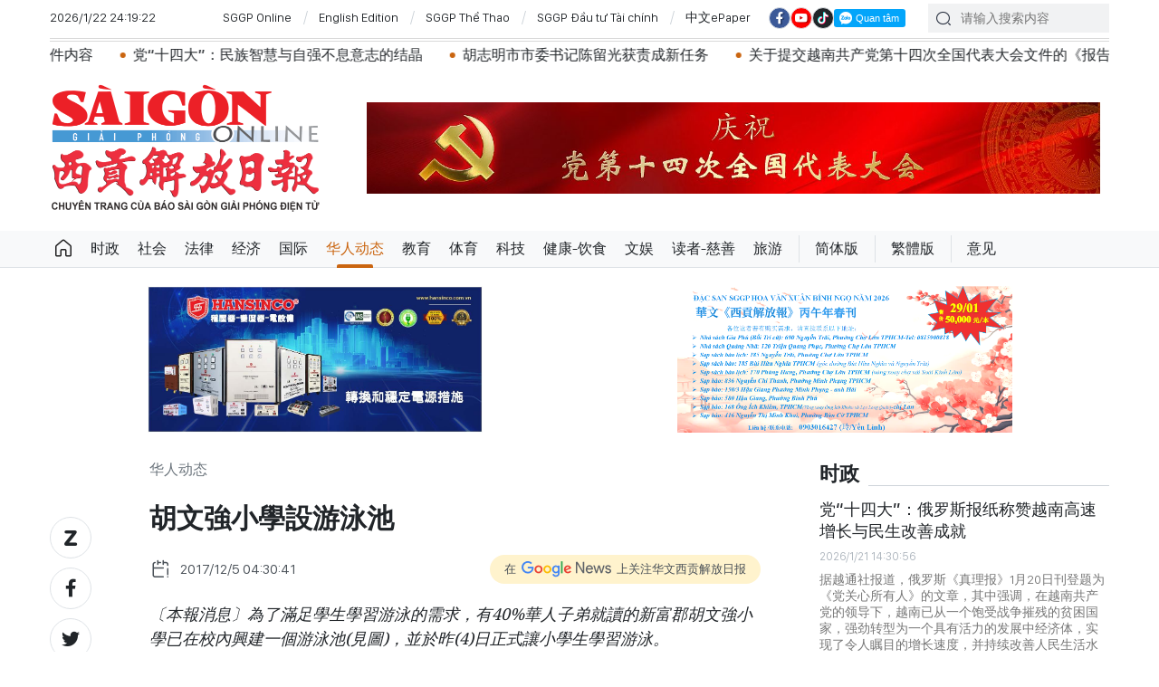

--- FILE ---
content_type: text/html;charset=utf-8
request_url: https://cn.sggp.org.vn/%E8%83%A1%E6%96%87%E5%BC%B7%E5%B0%8F%E5%AD%B8%E8%A8%AD%E6%B8%B8%E6%B3%B3%E6%B1%A0-post12318.html
body_size: 19041
content:

 <!DOCTYPE html>
<html lang="zh" class="sgcn">
<head>


 <title>胡文強小學設游泳池 | 华文西贡解放日报</title>
<meta name="description" content="〔本報消息〕為了滿足學生學習游泳的需求，有40%華人子弟就讀的新富郡胡文強小學已在校內興建一個游泳池(見圖)，並於昨(4)日正式讓小學生學習游泳。"/>
<meta name="keywords" content="胡文強小學,設游泳池"/>
<meta name="news_keywords" content="胡文強小學,設游泳池"/>
<meta http-equiv="Content-Type" content="text/html; charset=utf-8" />
<meta http-equiv="X-UA-Compatible" content="IE=edge"/>
<meta http-equiv="refresh" content="1200" />
<meta name="revisit-after" content="1 days" />
<!-- <meta name="viewport" content="width=device-width, initial-scale=1">-->
<meta http-equiv="content-language" content="zh" />
<link rel="shortcut icon" href="https://static-cms-sggp.epicdn.me/v4/web-cn/styles/img/favicon.ico" type="image/x-icon" />
<link rel="dns-prefetch" href="//static.sggp.org.vn"/>
<link rel="dns-prefetch" href="//www.google-analytics.com" />
<link rel="dns-prefetch" href="//www.googletagmanager.com" />
<link rel="dns-prefetch" href="//stc.za.zaloapp.com" />
<link rel="dns-prefetch" href="//fonts.googleapis.com" />
<meta property="fb:app_id" itemprop="name" content="1508416085866718"/>
<script>
var cmsConfig = {
domainDesktop: 'https://cn.sggp.org.vn',
domainMobile: 'https://cn.sggp.org.vn',
domainApi: 'https://api-cn.sggp.org.vn',
domainStatic: 'https://static-cms-sggp.epicdn.me/v4/web-cn',
domainLog: 'https://log-cn.sggp.org.vn',
googleAnalytics: 'G-868LWVB1EB,UA-97175671-1',
siteId: 0,
adsZone: 5,
adsLazy: true
};
if (window.location.protocol !== 'https:' && window.location.hostname.indexOf('sggp.org.vn') !== -1) {
window.location = 'https://' + window.location.hostname + window.location.pathname + window.location.hash;
}
var USER_AGENT=window.navigator&&window.navigator.userAgent||"",IS_MOBILE=/Android|webOS|iPhone|iPod|BlackBerry|Windows Phone|IEMobile|Mobile Safari|Opera Mini/i.test(USER_AGENT),IS_REDIRECT=!1;function setCookie(e,o,i){var n=new Date,i=(n.setTime(n.getTime()+24*i*60*60*1e3),"expires="+n.toUTCString());document.cookie=e+"="+o+"; "+i+";path=/;"}function getCookie(e){var o=document.cookie.indexOf(e+"="),i=o+e.length+1;return!o&&e!==document.cookie.substring(0,e.length)||-1===o?null:(-1===(e=document.cookie.indexOf(";",i))&&(e=document.cookie.length),unescape(document.cookie.substring(i,e)))}IS_MOBILE&&getCookie("isDesktop")&&(setCookie("isDesktop",1,-1),window.location=window.location.pathname+window.location.search,IS_REDIRECT=!0);
</script>
 <meta name="robots" content="noarchive, max-image-preview:large, index, follow" />
<meta name="GOOGLEBOT" content="noarchive, max-image-preview:large, index, follow" />
 <link rel="canonical" href="https://cn.sggp.org.vn/胡文強小學設游泳池-post12318.html" />

 <meta property="og:site_name" content="华文西贡解放日报"/>
<meta property="og:rich_attachment" content="true"/>
<meta property="og:type" content="article"/>
<meta property="og:url" content="https://cn.sggp.org.vn/胡文強小學設游泳池-post12318.html"/>
<meta property="og:image" content="https://image.sggp.org.vn/1200x630/Uploaded/2026/bwvvopqi/2017_12_05/truong-tieu-hoc-ho-van-cuong_TRCH.jpg"/>
<meta property="og:image:width" content="1200"/>
<meta property="og:image:height" content="630"/>
<meta property="og:title" content="胡文強小學設游泳池"/>
<meta property="og:description" content="〔本報消息〕為了滿足學生學習游泳的需求，有40%華人子弟就讀的新富郡胡文強小學已在校內興建一個游泳池(見圖)，並於昨(4)日正式讓小學生學習游泳。"/>
<meta name="twitter:card" value="summary"/>
<meta name="twitter:url" content="https://cn.sggp.org.vn/胡文強小學設游泳池-post12318.html"/>
<meta name="twitter:title" content="胡文強小學設游泳池"/>
<meta name="twitter:description" content="〔本報消息〕為了滿足學生學習游泳的需求，有40%華人子弟就讀的新富郡胡文強小學已在校內興建一個游泳池(見圖)，並於昨(4)日正式讓小學生學習游泳。"/>
<meta name="twitter:image" content="https://image.sggp.org.vn/1200x630/Uploaded/2026/bwvvopqi/2017_12_05/truong-tieu-hoc-ho-van-cuong_TRCH.jpg"/>
<meta name="twitter:site" content="@华文西贡解放日报"/>
<meta name="twitter:creator" content="@华文西贡解放日报"/>
 <meta property="article:tag" content="胡文強小學,設游泳池"/>
<meta property="article:section" content="华人动态" />
<meta property="article:published_time" content="2017-12-05T11:30:41+0700"/>
<meta property="article:modified_time" content="2017-12-05T10:32:36+0700"/>

 <meta property="dable:image" content="https://image.sggp.org.vn/600x315/Uploaded/2026/bwvvopqi/2017_12_05/truong-tieu-hoc-ho-van-cuong_TRCH.jpg"/>
 <meta property="dable:item_id" content="12318"/>
 <meta property="dable:author" content="心 雨"/>
<script type="application/ld+json">
{
"@context": "http://schema.org",
"@type": "Organization",
"name": "华文西贡解放日报",
"url": "https://cn.sggp.org.vn",
"logo": "https://static-cms-sggp.epicdn.me/v4/web-cn/styles/img/logo.png"
}
</script>

 <script type="application/ld+json">
{
"@context" : "http://schema.org",
"@type" : "WebSite",
"name" : "华人动态",
"url" : "https://cn.sggp.org.vn/华人动态/"
}
</script>
<script type="application/ld+json">
{
"@context":"http://schema.org",
"@type":"BreadcrumbList",
"itemListElement":[
{
"@type":"ListItem",
"position":1,
"item":{
"@id":"https://cn.sggp.org.vn/华人动态/",
"name":"华人动态"
}
}
]
}
</script>
 <script type="application/ld+json">
{
"@context": "http://schema.org",
"@type": "NewsArticle",
"mainEntityOfPage":{
"@type":"WebPage",
"@id":"https://cn.sggp.org.vn/胡文強小學設游泳池-post12318.html"
},
"headline": "胡文強小學設游泳池",
"description": "〔本報消息〕為了滿足學生學習游泳的需求，有40%華人子弟就讀的新富郡胡文強小學已在校內興建一個游泳池(見圖)，並於昨(4)日正式讓小學生學習游泳。",
"image": {
"@type": "ImageObject",
"url": "https://image.sggp.org.vn/1200x630/Uploaded/2026/bwvvopqi/2017_12_05/truong-tieu-hoc-ho-van-cuong_TRCH.jpg",
"width" : 1200,
"height" : 675
},
"datePublished": "2017-12-05T11:30:41+0700",
"dateModified": "2017-12-05T10:32:36+0700",
"author": {
"@type": "Person",
"name": "心 雨"
},
"publisher": {
"@type": "Organization",
"name": "华文西贡解放日报",
"logo": {
"@type": "ImageObject",
"url": "https://static-cms-sggp.epicdn.me/v4/web-cn/styles/img/logo.png"
}
}
}
</script>

 <link rel="preload" href="https://static-cms-sggp.epicdn.me/v4/web-cn/styles/fonts/sggp/Noto_Serif_TC/NotoSerifTC-Black.otf" as="font" type="font/otf" crossorigin>
<link rel="preload" href="https://static-cms-sggp.epicdn.me/v4/web-cn/styles/fonts/sggp/Noto_Serif_TC/NotoSerifTC-Medium.otf" as="font" type="font/otf" crossorigin>
<link rel="preload" href="https://static-cms-sggp.epicdn.me/v4/web-cn/styles/fonts/sggp/Noto/NotoSerif-SemiBold.ttf" as="font" type="font/ttf" crossorigin>
<link rel="preload" href="https://static-cms-sggp.epicdn.me/v4/web-cn/styles/fonts/sggp/Noto/NotoSerif-Regular.ttf" as="font" type="font/ttf" crossorigin>
<link rel="preload" href="https://static-cms-sggp.epicdn.me/v4/web-cn/styles/fonts/sggp/Noto/NotoSerif-Italic.ttf" as="font" type="font/ttf" crossorigin>
<link rel="preload" href="https://static-cms-sggp.epicdn.me/v4/web-cn/styles/fonts/sggp/SanFranciscoDisplay/SanFranciscoDisplay-Semibold.otf" as="font" type="font/otf" crossorigin>
<link rel="preload" href="https://static-cms-sggp.epicdn.me/v4/web-cn/styles/fonts/sggp/SanFranciscoDisplay/SanFranciscoDisplay-Medium.otf" as="font" type="font/otf" crossorigin>
<link rel="preload" href="https://static-cms-sggp.epicdn.me/v4/web-cn/styles/fonts/sggp/SanFranciscoDisplay/SanFranciscoDisplay-Regular.otf" as="font" type="font/otf" crossorigin>
<link rel="preload" href="https://static-cms-sggp.epicdn.me/v4/web/styles/css/main.min-1.2.5.css" as="style">
<link rel="preload" href="https://static-cms-sggp.epicdn.me/v4/web-cn/js/main.min.js?v=1.0.4" as="script">

 <link rel="preload" href="https://static-cms-sggp.epicdn.me/v4/web-cn/js/detail.min.js?v=1.0.2" as="script">
 <link rel="preload" href="https://static-cms-common.zadn.vn/content-body/styles/css/sggp.css?v=1.0.2" as="style">
<link rel="stylesheet" href="https://static-cms-common.zadn.vn/content-body/styles/css/sggp.css?v=1.0.2">
<link rel="stylesheet" href="https://static-cms-sggp.epicdn.me/v4/web/styles/css/main.min-1.2.5.css">


  <script type="text/javascript">
var _metaOgUrl = 'https://cn.sggp.org.vn/share12318.html';
var page_title = document.title;
var tracked_url = window.location.pathname + window.location.search + window.location.hash;
 var cate_path = '\u534E\u4EBA\u52A8\u6001';
if (cate_path.length > 0) {
tracked_url = "/" + cate_path + tracked_url;
}
</script>
 <script async="" src="https://www.googletagmanager.com/gtag/js?id=G-868LWVB1EB"></script>
<script>
if(!IS_REDIRECT){
window.dataLayer = window.dataLayer || [];
function gtag(){dataLayer.push(arguments);}
gtag('js', new Date());
 gtag('config', 'G-868LWVB1EB', {page_path: tracked_url});
 
  gtag('config', 'UA-97175671-1', {page_path: tracked_url});
 }
</script>
<script async defer src="https://static-cms-sggp.epicdn.me/v4/web-cn/js/log.min.js?v=1.0"></script>
 <script src="https://api-cn.sggp.org.vn/sda?object_type=2&object_id=5&platform=1&head_append=1" data-object="5"></script>

  


<script type="text/javascript">
var cateId = 5;
var contentId = 12318;
</script>
<script async src="https://sp.zalo.me/plugins/sdk.js"></script>
</head>
<body class="">  
 <header class="site-header ">
<div class="container">
<div class="top-header">
<time id="todayTime" class="time"></time>
 <a href="https://sggp.org.vn/" target="_blank" title="SGGP Online">SGGP Online</a>
<a href="https://en.sggp.org.vn/" target="_blank" title="English Edition">English Edition</a>
<a href="https://thethao.sggp.org.vn/" target="_blank" title="SGGP Thể Thao">SGGP Thể Thao</a>
<a href="https://dttc.sggp.org.vn/" target="_blank" title="SGGP Đầu tư Tài chính">SGGP Đầu tư Tài chính</a>
<a href="/epaper/" target="_blank" title="中文ePaper">中文ePaper</a>
<div class="social">
<a href="https://www.facebook.com/baosggphoavan" class="fb" target="_blank" title="Báo SGGP Hoa văn trên Facebook"><i class="ic-facebook"></i></a>
<a href="https://www.youtube.com/@sggphoavan" class="yt" target="_blank" title="Báo SGGP Hoa văn trên Youtube"><i class="ic-video"></i></a>
<a href="https://www.tiktok.com/@sggphoavan" class="tiktok" target="_blank" title="Báo SGGP Hoa văn trên Tiktok"><i class="ic-tiktok"></i></a>
<div class="zalo-follow-only-button" data-oaid="1947282927698490478">Quan tâm Zalo OA</div>
</div>
<div class="search">
<input type="text" class="input-search txtsearch" placeholder="请输入搜索内容">
<i class="ic-search btn_search"></i>
</div>
</div>


 <div class="headline">
<div class="marquee">

<a class="item" href="https://cn.sggp.org.vn/post-132695.html" title="党“十四大”：坚定不移建设廉洁、行动、服务和发展型政府" >党“十四大”：坚定不移建设廉洁、行动、服务和发展型政府</a>

<a class="item" href="https://cn.sggp.org.vn/post-132691.html" title="党“十四大”：新时代党的政治、思想工作的使命与方向" >党“十四大”：新时代党的政治、思想工作的使命与方向</a>

<a class="item" href="https://cn.sggp.org.vn/%E4%BB%8A%E5%A4%A9%E5%85%9A%E5%8D%81%E5%9B%9B%E5%A4%A7%E5%9C%A8%E5%A4%A7%E4%BC%9A%E5%A0%82%E8%AE%A8%E8%AE%BA%E5%90%84%E9%A1%B9%E6%96%87%E4%BB%B6%E5%86%85%E5%AE%B9-post132689.html" title="今天党“十四大”在大会堂讨论各项文件内容" >今天党“十四大”在大会堂讨论各项文件内容</a>

<a class="item" href="https://cn.sggp.org.vn/post-132680.html" title="党“十四大”：民族智慧与自强不息意志的结晶" >党“十四大”：民族智慧与自强不息意志的结晶</a>

<a class="item" href="https://cn.sggp.org.vn/post-132676.html" title="胡志明市市委书记陈留光获责成新任务" >胡志明市市委书记陈留光获责成新任务</a>

<a class="item" href="https://cn.sggp.org.vn/post-132646.html" title="关于提交越南共产党第十四次全国代表大会文件的《报告》 （全文）" >关于提交越南共产党第十四次全国代表大会文件的《报告》 （全文）</a>

<a class="item" href="https://cn.sggp.org.vn/%E5%85%9A%E5%8D%81%E5%9B%9B%E5%A4%A7%E5%BC%80%E5%B9%95%E6%80%80%E6%8F%A3%E5%A4%A7%E5%BF%97%E7%A8%B3%E6%AD%A5%E5%89%8D%E8%A1%8C-post132640.html" title="党“十四大”开幕：怀揣大志，稳步前行" >党“十四大”开幕：怀揣大志，稳步前行</a>

<a class="item" href="https://cn.sggp.org.vn/post-132636.html" title="越南共产党第十四次全国代表大会隆重开幕" >越南共产党第十四次全国代表大会隆重开幕</a>

<a class="item" href="cn.sggp.org.vn/党十四大革新40年历程为越南稳步迈入奋发图强新纪元奠定坚实基础-post132620.html" title="党“十四大”：革新40年历程为越南稳步迈入奋发图强新纪元奠定坚实基础" >党“十四大”：革新40年历程为越南稳步迈入奋发图强新纪元奠定坚实基础</a>

<a class="item" href="https://cn.sggp.org.vn/%E8%B6%8A%E5%8D%97%E5%85%B1%E4%BA%A7%E5%85%9A%E7%AC%AC%E5%8D%81%E5%9B%9B%E6%AC%A1%E5%85%A8%E5%9B%BD%E4%BB%A3%E8%A1%A8%E5%A4%A7%E4%BC%9A%E9%A2%84%E5%A4%87%E4%BC%9A%E8%AE%AE%E5%8F%AC%E5%BC%80-post132598.html" title="越南共产党第十四次全国代表大会预备会议召开" >越南共产党第十四次全国代表大会预备会议召开</a>

<a class="item" href="https://cn.sggp.org.vn/%E5%85%9A%E6%94%BF%E9%A2%86%E5%AF%BC%E4%BA%BA%E5%90%91%E8%8B%B1%E9%9B%84%E7%83%88%E5%A3%AB%E7%BA%AA%E5%BF%B5%E7%A2%91%E6%95%AC%E7%8C%AE%E8%8A%B1%E5%9C%88-post132587.html" title="党政领导人向英雄烈士纪念碑敬献花圈" >党政领导人向英雄烈士纪念碑敬献花圈</a>

<a class="item" href="https://cn.sggp.org.vn/%E5%85%9A-%E5%8D%81%E5%9B%9B%E5%A4%A72026%E5%B9%B4%E5%8D%97%E5%BC%8F%E6%98%A5%E8%8A%82%E5%8F%A4%E8%A1%97%E5%B9%B4%E5%91%B3%E4%BA%AE%E7%9B%B8%E6%B2%B3%E5%86%85%E5%8F%A4%E8%A1%97%E5%8C%BA-post132583.html" title="党 “十四大”：2026年&quot;南式春节—古街年味&quot;亮相河内古街区" >党 “十四大”：2026年&quot;南式春节—古街年味&quot;亮相河内古街区</a>

<a class="item" href="https://cn.sggp.org.vn/%E5%85%9A%E6%94%BF%E9%A2%86%E5%AF%BC%E4%BA%BA%E5%87%BA%E5%B8%AD%E5%85%9A%E7%AC%AC%E5%8D%81%E5%9B%9B%E6%AC%A1%E5%85%A8%E5%9B%BD%E4%BB%A3%E8%A1%A8%E5%A4%A7%E4%BC%9A%E9%A2%84%E5%A4%87%E4%BC%9A%E8%AE%AE-post132586.html" title="党政领导人出席党第十四次全国代表大会预备会议" >党政领导人出席党第十四次全国代表大会预备会议</a>

<a class="item" href="https://cn.sggp.org.vn/%E8%B6%8A%E5%8D%97%E5%85%B1%E4%BA%A7%E5%85%9A%E6%88%90%E7%AB%8B%E6%B0%91%E6%97%8F%E5%8E%86%E5%8F%B2%E4%B8%8A%E5%85%89%E8%BE%89%E7%9A%84%E9%87%8C%E7%A8%8B%E7%A2%91-post132562.html" title="越南共产党成立——民族历史上光辉的里程碑" >越南共产党成立——民族历史上光辉的里程碑</a>
 </div>
</div>

<div class="content-header">
 <a href="https://cn.sggp.org.vn" title="华文西贡解放日报" class="logo">华文西贡解放日报</a>

<div id="sdaWeb_SdaHeader" class="rennab" data-platform="1" data-position="Web_SdaHeader">
<script>
window.addEventListener('load', function(){
if(typeof Web_SdaHeader != 'undefined'){window.CMS_RENNAB.pushSda(Web_SdaHeader, 'sdaWeb_SdaHeader');}else{document.getElementById('sdaWeb_SdaHeader').style.display = "none";}
});
</script>
</div>
</div>
</div>


<div class="navigation sticky">
<ul class="menu">
<li>
<a class="ic-home " href="https://cn.sggp.org.vn" title="Trang chủ">Trang chủ</a>
</li>
 
<li>
<a class="" href="https://cn.sggp.org.vn/时政/" title="时政">时政</a>

</li>

<li>
<a class="" href="https://cn.sggp.org.vn/社会/" title="社会">社会</a>

</li>

<li>
<a class="" href="https://cn.sggp.org.vn/法律/" title="法律">法律</a>

</li>

<li>
<a class="" href="https://cn.sggp.org.vn/经济/" title="经济">经济</a>

</li>

<li>
<a class="" href="https://cn.sggp.org.vn/国际/" title="国际">国际</a>

</li>

<li>
<a class="active" href="https://cn.sggp.org.vn/华人动态/" title="华人动态">华人动态</a>

</li>

<li>
<a class="" href="https://cn.sggp.org.vn/教育/" title="教育">教育</a>

</li>

<li>
<a class="" href="https://cn.sggp.org.vn/体育/" title="体育">体育</a>

</li>

<li>
<a class="" href="https://cn.sggp.org.vn/科技/" title="科技">科技</a>

</li>

<li>
<a class="" href="https://cn.sggp.org.vn/健康-饮食/" title="健康-饮食">健康-饮食</a>

</li>

<li>
<a class="" href="https://cn.sggp.org.vn/文娱/" title="文娱">文娱</a>

</li>

<li>
<a class="" href="https://cn.sggp.org.vn/读者-慈善/" title="读者-慈善">读者-慈善</a>

</li>

<li>
<a class="" href="https://cn.sggp.org.vn/旅游/" title="旅游">旅游</a>

</li>
 <li class="bold"><a href="javascript:TSC('gb');" title="简体版">简体版</a></li>
<li class="bold"><a href="javascript:TSC('big5');" title="繁體版">繁體版</a></li>
<li class="bold"><a href="mailto:hoavan@sggp.org.vn" target="_blank" title="意见">意见</a></li>

</ul>
</div>
</header>
<div class="site-body"> 
 

<div class="container detail-page">
<div class="rennab-wrap equal-3">

<div id="sdaWeb_SdaTop" class="rennab" data-platform="1" data-position="Web_SdaTop">
<script>
window.addEventListener('load', function(){
if(typeof Web_SdaTop != 'undefined'){window.CMS_RENNAB.pushSda(Web_SdaTop, 'sdaWeb_SdaTop');}else{document.getElementById('sdaWeb_SdaTop').style.display = "none";}
});
</script>
</div>
</div>
<div class="row">
<div class="main-col content-col">
<div class="article">



<div class="breadcrumbs">
     <h2 class="main">
<a href="https://cn.sggp.org.vn/华人动态/" title="华人动态" class="active">华人动态</a>
</h2>


</div>


<div class="social sticky article__share">
<a href="javascript:void(0);" class="zl zalo-share-button" data-href="https://cn.sggp.org.vn/share12318.html" data-oaid="2972004326007924608" data-layout="2" data-color="blue" data-customize="true">
<i class="ic-zalo"></i>
</a>
<a href="javascript:void(0);" class="share fb" data-href="https://cn.sggp.org.vn/share12318.html" data-rel="facebook" title="Share Facebook">
<i class="ic-facebook"></i>
</a>
<a href="javascript:void(0);" class="share tw" data-href="https://cn.sggp.org.vn/share12318.html" data-rel="twitter" title="Share Twitter">
<i class="ic-twitter"></i>
</a>
<a href="mailto:?subject=Tin đáng đọc từ Báo Sài Gòn Giải Phóng&body=https://cn.sggp.org.vn/share12318.html" class="mail">
<i class="ic-email "></i>
</a>
<a href="javascript:void(0);" class="print sendprint" title="Print">
<i class="ic-print"></i>
</a>
<a href="javascript:void(0);" class="share link" data-rel="copy" data-href="https://cn.sggp.org.vn/share12318.html" title="Copy link">
<i class="ic-link"></i>
</a>
<a href="#comment12318" class="mess" title="Comment">
<i class="ic-mess"></i>
</a>

<a href="https://cn.sggp.org.vn/华人动态/" class="back" title="华人动态">
<i class="ic-reply"></i>
</a>
</div>

 <h1 class="article__title cms-title">
 胡文強小學設游泳池
</h1>

<div class="article__meta">
<div class="row">




<time class="time" datetime="2017-12-05T11:30:41+0700"><i class="ic-calendar"></i><span data-time="1512448241">05/12/2017 11:30</span></time>
<meta class="cms-date" itemprop="datePublished" content="2017-12-05T11:30:41+0700">
<a class="gg-news" href="https://news.google.com/publications/CAAqBwgKMNHOqQww4862BA" target="_blank" title="Google News">
<span>在</span>
<img src="https://static-cms-sggp.epicdn.me/v4/web-cn/styles/img/gg-news.png" alt="Google News">
<span>上关注华文西贡解放日报</span>
</a>
</div>
</div>

 <div class="article__sapo cms-desc">
<div>〔本報消息〕為了滿足學生學習游泳的需求，有40%華人子弟就讀的新富郡胡文強小學已在校內興建一個游泳池(見圖)，並於昨(4)日正式讓小學生學習游泳。</div>
</div>

<div id="sdaWeb_SdaArticleAfterSapo" class="rennab" data-platform="1" data-position="Web_SdaArticleAfterSapo">
<script>
window.addEventListener('load', function(){
if(typeof Web_SdaArticleAfterSapo != 'undefined'){window.CMS_RENNAB.pushSda(Web_SdaArticleAfterSapo, 'sdaWeb_SdaArticleAfterSapo');}else{document.getElementById('sdaWeb_SdaArticleAfterSapo').style.display = "none";}
});
</script>
</div>

<div class="article__body zce-content-body cms-body" itemprop="articleBody">


<figure class="">
<img class="cms-photo" src="https://image.sggp.org.vn/w680/Uploaded/2026/bwvvopqi/2017_12_05/truong-tieu-hoc-ho-van-cuong_TRCH.jpg" alt="胡文強小學設游泳池讓小學生學習游泳。" cms-photo-caption="胡文強小學設游泳池讓小學生學習游泳。"/>
 <figcaption>胡文強小學設游泳池讓小學生學習游泳。</figcaption>
</figure>

<div id="sdaWeb_SdaArticleAfterAvatar" class="rennab" data-platform="1" data-position="Web_SdaArticleAfterAvatar">
<script>
window.addEventListener('load', function(){
if(typeof Web_SdaArticleAfterAvatar != 'undefined'){window.CMS_RENNAB.pushSda(Web_SdaArticleAfterAvatar, 'sdaWeb_SdaArticleAfterAvatar');}else{document.getElementById('sdaWeb_SdaArticleAfterAvatar').style.display = "none";}
});
</script>
</div>
<div style="text-align: justify;">
 該校校長林氏玉映表示，該游泳池8米寬，20米長。由金新有限公司贊助建設，為該校小學生提供一個達衛生安全標準、高質量的游泳池，以滿足學校教與學游泳課程的需求，落實市教育與培訓廳關於從三年級起教導學生學習游泳的指導。現有關游泳課程每週練習兩天，特請教練專責教導。據悉，這也是新富郡首所設有游泳池的小學，方便學生在校內學習游泳，不需出到各游泳池學習。不僅獲得該校廣大越華家長的歡迎，也獲得市教育與培訓廳的好評◆ &nbsp; &nbsp; &nbsp; &nbsp; &nbsp; &nbsp; &nbsp; &nbsp;&nbsp;
</div>





<div class="article__author cms-author">
心 雨
</div>



<div id="sdaWeb_SdaArticleAfterBody" class="rennab" data-platform="1" data-position="Web_SdaArticleAfterBody">
<script>
window.addEventListener('load', function(){
if(typeof Web_SdaArticleAfterBody != 'undefined'){window.CMS_RENNAB.pushSda(Web_SdaArticleAfterBody, 'sdaWeb_SdaArticleAfterBody');}else{document.getElementById('sdaWeb_SdaArticleAfterBody').style.display = "none";}
});
</script>
</div>
</div>


<div class="social border article__share">

<a href="https://cn.sggp.org.vn/华人动态/" class="back" title="华人动态">
<i class="ic-reply"></i>
</a>
<a href="#comment12318" class="mess" title="Comment">
<i class="ic-mess"></i>
</a>
<a href="mailto:?subject=Tin đáng đọc từ Báo Sài Gòn Giải Phóng&body=https://cn.sggp.org.vn/share12318.html" class="mail">
<i class="ic-email "></i>
</a>
<a href="javascript:void(0);" class="share link" data-rel="copy" data-href="https://cn.sggp.org.vn/share12318.html" title="Copy link">
<i class="ic-link"></i>
</a>
<a href="javascript:void(0);" class="print sendprint" title="Print">
<i class="ic-print"></i>
</a>
<a href="javascript:void(0);" class="zl zalo-share-button" data-href="https://cn.sggp.org.vn/share12318.html" data-oaid="2972004326007924608" data-layout="2" data-color="blue" data-customize="true">
<i class="ic-zalo"></i>
</a>
<a href="javascript:void(0);" class="share fb" data-href="https://cn.sggp.org.vn/share12318.html" data-rel="facebook" title="Share Facebook">
<i class="ic-facebook"></i>
</a>
<a href="javascript:void(0);" class="share tw" data-href="https://cn.sggp.org.vn/share12318.html" data-rel="twitter" title="Share Twitter">
<i class="ic-twitter"></i>
</a>
</div>

<div id="sdaWeb_SdaArticleAfterSocial" class="rennab" data-platform="1" data-position="Web_SdaArticleAfterSocial">
<script>
window.addEventListener('load', function(){
if(typeof Web_SdaArticleAfterSocial != 'undefined'){window.CMS_RENNAB.pushSda(Web_SdaArticleAfterSocial, 'sdaWeb_SdaArticleAfterSocial');}else{document.getElementById('sdaWeb_SdaArticleAfterSocial').style.display = "none";}
});
</script>
</div>

 <div class="article__tag">
<h3 class="box-heading">
<span class="title">关键词</span>
</h3>
<div class="box-content">
 <a href="https://cn.sggp.org.vn/胡文強小學-tag137842.html" title="胡文強小學">胡文強小學</a>
 <a href="https://cn.sggp.org.vn/設游泳池-tag149182.html" title="設游泳池">設游泳池</a>
 </div>
</div>

<div id="sdaWeb_SdaArticleAfterTag" class="rennab" data-platform="1" data-position="Web_SdaArticleAfterTag">
<script>
window.addEventListener('load', function(){
if(typeof Web_SdaArticleAfterTag != 'undefined'){window.CMS_RENNAB.pushSda(Web_SdaArticleAfterTag, 'sdaWeb_SdaArticleAfterTag');}else{document.getElementById('sdaWeb_SdaArticleAfterTag').style.display = "none";}
});
</script>
</div>

 <div class="wrap-comment" id="comment12318" data-id="12318" data-type="20"></div>

<div id="sdaWeb_SdaArticleAfterComment" class="rennab" data-platform="1" data-position="Web_SdaArticleAfterComment">
<script>
window.addEventListener('load', function(){
if(typeof Web_SdaArticleAfterComment != 'undefined'){window.CMS_RENNAB.pushSda(Web_SdaArticleAfterComment, 'sdaWeb_SdaArticleAfterComment');}else{document.getElementById('sdaWeb_SdaArticleAfterComment').style.display = "none";}
});
</script>
</div>
</div>


<div class="multi-pack-3">
<h3 class="box-heading">
<a href="https://cn.sggp.org.vn/华人动态/" title="华人动态" class="title">
相关阅读
</a>
</h3>
<div class="box-content content-list " data-source="recommendation-5">

 
<article class="story" data-id="132721">
 

 <figure class="story__thumb">
<a class="cms-link" href="https://cn.sggp.org.vn/中商高尔夫球队捐赠逾9亿越盾关爱社群-post132721.html" title="中商高尔夫球队捐赠逾9亿越盾关爱社群">
 <img class="lazyload" src="[data-uri]" data-src="https://image.sggp.org.vn/240x160/Uploaded/2026/jgovna/2026_01_21/z7454331939237-9f499d140f7c73e08cdbe9d20ece11a5-1509-5223.jpg" alt="中商高尔夫球队向原隆安省社会辅助中心捐赠物资及现金.">
</a>
</figure>


<h2 class="story__heading" data-tracking="132721">
<a class="cms-link" href="https://cn.sggp.org.vn/中商高尔夫球队捐赠逾9亿越盾关爱社群-post132721.html" title="中商高尔夫球队捐赠逾9亿越盾关爱社群">
中商高尔夫球队捐赠逾9亿越盾关爱社群
 
</a>
</h2> 
<div class="story__meta">


<time class="time" datetime="2026-01-21T20:01:56+0700" data-time="1769000516">
21/01/2026 20:01
</time>
</div>


 <div class="story__summary story__shorten">
<p>值此新春来临之际，胡志明市第十五届中商高尔夫球队持续开展富有意义的“迎新春慈善行”，以实际行动推广爱心与温暖。近日，在第十五届中商高尔夫球队队长许舸的亲自带领下，球队先后走访原隆安省社会辅助中心及吉祥修道院，为当地弱势群体送去新春关怀。</p>
</div>
</article>




<article class="story" data-id="132670">
 

 <figure class="story__thumb">
<a class="cms-link" href="https://cn.sggp.org.vn/市委宣教与民运处走访市各民族文学艺术协会-关怀困难文艺工作者迎新春-post132670.html" title="市委宣教与民运处走访市各民族文学艺术协会 关怀困难文艺工作者迎新春">
 <img class="lazyload" src="[data-uri]" data-src="https://image.sggp.org.vn/240x160/Uploaded/2026/rgshuo/2026_01_20/1000031803-378-1883.jpg" alt="市委宣教与民运处走访市各民族文学艺术协会。">
</a>
</figure>


<h2 class="story__heading" data-tracking="132670">
<a class="cms-link" href="https://cn.sggp.org.vn/市委宣教与民运处走访市各民族文学艺术协会-关怀困难文艺工作者迎新春-post132670.html" title="市委宣教与民运处走访市各民族文学艺术协会 关怀困难文艺工作者迎新春">
市委宣教与民运处走访市各民族文学艺术协会 关怀困难文艺工作者迎新春
 <i class="ic-type-audio"></i>
</a>
</h2> 
<div class="story__meta">


<time class="time" datetime="2026-01-20T20:23:32+0700" data-time="1768915412">
20/01/2026 20:23
</time>
</div>


 <div class="story__summary story__shorten">
<p>值丙午年春节即将来临之际，关心和关照生活困难的文艺工作者，1月20日下午，市委宣教与民运处组织慰问团前往市各民族文学艺术协会进行走访慰问。</p>
</div>
</article>




<article class="story" data-id="132651">
 

 <figure class="story__thumb">
<a class="cms-link" href="https://cn.sggp.org.vn/17名华人子弟考取国家级中文科优秀生-post132651.html" title="17名华人子弟考取国家级中文科优秀生">
 <img class="lazyload" src="[data-uri]" data-src="https://image.sggp.org.vn/240x160/Uploaded/2026/rgshuo/2026_01_20/1000031793-7965-5521.jpg" alt="黎鸿峰高中专校中文科学生与老师们合照。">
</a>
</figure>


<h2 class="story__heading" data-tracking="132651">
<a class="cms-link" href="https://cn.sggp.org.vn/17名华人子弟考取国家级中文科优秀生-post132651.html" title="17名华人子弟考取国家级中文科优秀生">
17名华人子弟考取国家级中文科优秀生
 <i class="ic-type-audio"></i>
</a>
</h2> 
<div class="story__meta">


<time class="time" datetime="2026-01-20T15:09:48+0700" data-time="1768896588">
20/01/2026 15:09
</time>
</div>


 <div class="story__summary story__shorten">
<p>2025-2026学年全国优秀学生选拔考试经过近一个月的严格评改，考试结果于1月20日正式公布。其中，全国共有17名学生荣获国家级中文科优秀生称号。</p>
</div>
</article>




<article class="story" data-id="132644">
 

 <figure class="story__thumb">
<a class="cms-link" href="https://cn.sggp.org.vn/鸣谢启事-post132644.html" title="鸣谢启事">
 <img class="lazyload" src="[data-uri]" data-src="https://image.sggp.org.vn/240x160/Uploaded/2026/zlhnwurwq/2026_01_20/screenshot-432-9178-4231.png" alt="鸣谢启事">
</a>
</figure>


<h2 class="story__heading" data-tracking="132644">
<a class="cms-link" href="https://cn.sggp.org.vn/鸣谢启事-post132644.html" title="鸣谢启事">
鸣谢启事
 
</a>
</h2> 
<div class="story__meta">


<time class="time" datetime="2026-01-20T11:45:46+0700" data-time="1768884346">
20/01/2026 11:45
</time>
</div>



</article>
 
<div id="sdaWeb_SdaNative1" class="rennab" data-platform="1" data-position="Web_SdaNative1">
<script>
window.addEventListener('load', function(){
if(typeof Web_SdaNative1 != 'undefined'){window.CMS_RENNAB.pushSda(Web_SdaNative1, 'sdaWeb_SdaNative1');}else{document.getElementById('sdaWeb_SdaNative1').style.display = "none";}
});
</script>
</div>



<article class="story" data-id="132611">
 

 <figure class="story__thumb">
<a class="cms-link" href="https://cn.sggp.org.vn/胡志明市中商高尔夫球队迎新春慈善行-post132611.html" title="胡志明市中商高尔夫球队迎新春慈善行">
 <img class="lazyload" src="[data-uri]" data-src="https://image.sggp.org.vn/240x160/Uploaded/2026/rgshuo/2026_01_19/1000031771-3126-9124.jpg" alt="胡志明市中商高尔夫球队迎新春慈善行">
</a>
</figure>


<h2 class="story__heading" data-tracking="132611">
<a class="cms-link" href="https://cn.sggp.org.vn/胡志明市中商高尔夫球队迎新春慈善行-post132611.html" title="胡志明市中商高尔夫球队迎新春慈善行">
胡志明市中商高尔夫球队迎新春慈善行
 <i class="ic-type-video"></i>
</a>
</h2> 
<div class="story__meta">


<time class="time" datetime="2026-01-19T16:35:06+0700" data-time="1768815306">
19/01/2026 16:35
</time>
</div>


 <div class="story__summary story__shorten">
<p>胡志明市第十五届中商高尔夫球队首次以团队名义开展“迎新春慈善行”。1月19日上午，与左关、堤岸、安东坊越南祖国阵线委员会配合举行2026年新春送温暖活动，向当地华人贫困家庭捐赠慰问金及春节礼物。</p>
</div>
</article>




<article class="story" data-id="132577">
 

 <figure class="story__thumb">
<a class="cms-link" href="https://cn.sggp.org.vn/善心人士协助逾百患眼疾贫困人士重见光明-post132577.html" title="善心人士协助逾百患眼疾贫困人士重见光明">
 <img class="lazyload" src="[data-uri]" data-src="https://image.sggp.org.vn/240x160/Uploaded/2026/bwvvopqi/2026_01_18/momat-tuthien-3599-4484.jpg" alt="本市安东坊（原第五郡）文体中心健身院慈善组代表团与完成眼部手术人士合照。">
</a>
</figure>


<h2 class="story__heading" data-tracking="132577">
<a class="cms-link" href="https://cn.sggp.org.vn/善心人士协助逾百患眼疾贫困人士重见光明-post132577.html" title="善心人士协助逾百患眼疾贫困人士重见光明">
善心人士协助逾百患眼疾贫困人士重见光明
 <i class="ic-type-audio"></i>
</a>
</h2> 
<div class="story__meta">


<time class="time" datetime="2026-01-18T18:30:18+0700" data-time="1768735818">
18/01/2026 18:30
</time>
</div>


 <div class="story__summary story__shorten">
<p>由胡志明市安东坊（原第五郡）文体中心健身院慈善组成员：刘根全，叶其樑，何俊雄，高歌等人组成的代表团，于公历2026年元月17日前往西贡北海眼科专科医院，见证由该慈善组捐助全部经费，结合该眼科医院免费协助来自安江，坚江，隆安，同奈，前江等省和胡志明市共122人眼疾贫困人士提供手术消除白内障眼疾和安植上晶体膜（其中有7人切除眼瘜肉），为逾百人重拾光明的善举。</p>
</div>
</article>




<article class="story" data-id="132570">
 

 <figure class="story__thumb">
<a class="cms-link" href="https://cn.sggp.org.vn/近40名团员参加左关坊饮水思源感恩之旅-post132570.html" title="近40名团员参加左关坊“饮水思源·感恩之旅”">
 <img class="lazyload" src="[data-uri]" data-src="https://image.sggp.org.vn/240x160/Uploaded/2026/yqdxlbjwq/2026_01_18/1000005402-1883-9645.jpg" alt="近40名团员参加左关坊“饮水思源·感恩之旅”">
</a>
</figure>


<h2 class="story__heading" data-tracking="132570">
<a class="cms-link" href="https://cn.sggp.org.vn/近40名团员参加左关坊饮水思源感恩之旅-post132570.html" title="近40名团员参加左关坊“饮水思源·感恩之旅”">
近40名团员参加左关坊“饮水思源·感恩之旅”
 <i class="ic-type-video"></i>
</a>
</h2> 
<div class="story__meta">


<time class="time" datetime="2026-01-18T16:19:12+0700" data-time="1768727952">
18/01/2026 16:19
</time>
</div>


 <div class="story__summary story__shorten">
<p>喜迎党“十四大”，值“迎春庆党”之际，并纪念1968年戊申年春节总进攻与起义战斗及南圻起义，响应共青团市委第十八次春节志愿行动“战士之春”高峰行动，胡志明市左关坊共青团联合市师范大学共青团及左关坊各支团，近40名团员于1月18日参加“饮水思源·感恩之旅”活动。</p>
</div>
</article>




<article class="story" data-id="132559">
 

 <figure class="story__thumb">
<a class="cms-link" href="https://cn.sggp.org.vn/堤岸坊与穗城会馆新春送暖-post132559.html" title="堤岸坊与穗城会馆新春送暖">
 <img class="lazyload" src="[data-uri]" data-src="https://image.sggp.org.vn/240x160/Uploaded/2026/bajokv/2026_01_18/img-8893-4053-2832.jpeg" alt="堤岸坊与穗城会馆新春送暖">
</a>
</figure>


<h2 class="story__heading" data-tracking="132559">
<a class="cms-link" href="https://cn.sggp.org.vn/堤岸坊与穗城会馆新春送暖-post132559.html" title="堤岸坊与穗城会馆新春送暖">
堤岸坊与穗城会馆新春送暖
 <i class="ic-type-video"></i>
</a>
</h2> 
<div class="story__meta">


<time class="time" datetime="2026-01-18T11:33:46+0700" data-time="1768710826">
18/01/2026 11:33
</time>
</div>


 <div class="story__summary story__shorten">
<p>1月18日上午，胡志明市堤岸坊越南祖国阵线委员会与穗城会馆配合举行2026年新春送暖活动，向当地贫困者赠送新年礼物。堤岸坊越南祖国阵线委员会主席武明哲、穗城会馆理事长卢耀南及会馆理事会多位成员出席活动。</p>
</div>
</article>

 
<div id="sdaWeb_SdaNative1" class="rennab" data-platform="1" data-position="Web_SdaNative1">
<script>
window.addEventListener('load', function(){
if(typeof Web_SdaNative1 != 'undefined'){window.CMS_RENNAB.pushSda(Web_SdaNative1, 'sdaWeb_SdaNative1');}else{document.getElementById('sdaWeb_SdaNative1').style.display = "none";}
});
</script>
</div>


<article class="story" data-id="132540">
 

 <figure class="story__thumb">
<a class="cms-link" href="https://cn.sggp.org.vn/平仙坊推选华人干部王青柳参选第十六届国会代表-post132540.html" title="平仙坊推选华人干部王青柳参选第十六届国会代表">
 <img class="lazyload" src="[data-uri]" data-src="https://image.sggp.org.vn/240x160/Uploaded/2026/bajokv/2026_01_17/img-8887-9776-8108.jpeg" alt="平仙坊推选华人干部王青柳参选第十六届国会代表。">
</a>
</figure>


<h2 class="story__heading" data-tracking="132540">
<a class="cms-link" href="https://cn.sggp.org.vn/平仙坊推选华人干部王青柳参选第十六届国会代表-post132540.html" title="平仙坊推选华人干部王青柳参选第十六届国会代表">
平仙坊推选华人干部王青柳参选第十六届国会代表
 
</a>
</h2> 
<div class="story__meta">


<time class="time" datetime="2026-01-17T19:00:04+0700" data-time="1768651204">
17/01/2026 19:00
</time>
</div>


 <div class="story__summary story__shorten">
<p>胡志明市平仙坊日前召开工作单位选民会议，百分百选民一致推荐华人女干部王青柳参选第十六届国会代表。</p>
</div>
</article>




<article class="story" data-id="132365">
 

 <figure class="story__thumb">
<a class="cms-link" href="https://cn.sggp.org.vn/华文西贡解放报丙午年春刊即将发行-post132365.html" title="华文《西贡解放报》丙午年春刊即将发行">
 <img class="lazyload" src="[data-uri]" data-src="https://image.sggp.org.vn/240x160/Uploaded/2026/senugt/2026_01_17/screenshot-404-1750-3082-2899-2080.png" alt="华文《西贡解放报》丙午年春刊即将发行">
</a>
</figure>


<h2 class="story__heading" data-tracking="132365">
<a class="cms-link" href="https://cn.sggp.org.vn/华文西贡解放报丙午年春刊即将发行-post132365.html" title="华文《西贡解放报》丙午年春刊即将发行">
华文《西贡解放报》丙午年春刊即将发行
 
</a>
</h2> 
<div class="story__meta">


<time class="time" datetime="2026-01-17T10:51:25+0700" data-time="1768621885">
17/01/2026 10:51
</time>
</div>


 <div class="story__summary story__shorten">
<p>春节来临之际，本报隆重推出一年一度的《春刊》，预计将于2026年1月29日（腊月十一）发行。本期春刊内容丰富多彩，汇集了对新年的美好祝福、社会发展成果回顾以及文化艺术专题，展现浓厚的节日气氛与时代风貌。</p>
</div>
</article>




<article class="story" data-id="132499">
 

 <figure class="story__thumb">
<a class="cms-link" href="https://cn.sggp.org.vn/代訃-post132499.html" title="代訃">
 <img class="lazyload" src="[data-uri]" data-src="https://image.sggp.org.vn/240x160/Uploaded/2026/zlhnwurwq/2026_01_16/screenshot-406-6761-4469.png" alt="代訃">
</a>
</figure>


<h2 class="story__heading" data-tracking="132499">
<a class="cms-link" href="https://cn.sggp.org.vn/代訃-post132499.html" title="代訃">
代訃
 
</a>
</h2> 
<div class="story__meta">


<time class="time" datetime="2026-01-16T16:31:57+0700" data-time="1768555917">
16/01/2026 16:31
</time>
</div>



</article>




<article class="story" data-id="132493">
 

 <figure class="story__thumb">
<a class="cms-link" href="https://cn.sggp.org.vn/胡志明市龙狮协会召开第一届代表大会-新一届执委会正式成立-post132493.html" title="胡志明市龙狮协会召开第一届代表大会 新一届执委会正式成立">
 <img class="lazyload" src="[data-uri]" data-src="https://image.sggp.org.vn/240x160/Uploaded/2026/rgshuo/2026_01_16/1000031419-8483-7801.jpg" alt="胡志明市龙狮协会召开第一届代表大会。">
</a>
</figure>


<h2 class="story__heading" data-tracking="132493">
<a class="cms-link" href="https://cn.sggp.org.vn/胡志明市龙狮协会召开第一届代表大会-新一届执委会正式成立-post132493.html" title="胡志明市龙狮协会召开第一届代表大会 新一届执委会正式成立">
胡志明市龙狮协会召开第一届代表大会 新一届执委会正式成立
 <i class="ic-type-audio"></i>
</a>
</h2> 
<div class="story__meta">


<time class="time" datetime="2026-01-16T15:17:11+0700" data-time="1768551431">
16/01/2026 15:17
</time>
</div>


 <div class="story__summary story__shorten">
<p>1月16日，胡志明市龙狮协会第一届代表大会隆重举行。越南体育局体育运动处副处长邓名俊、胡志明市宗教与民族厅副厅长曾福禄、胡志明市文化与体育厅副厅长阮南仁，以及各坊领导代表、本市各华人会馆代表、各龙狮团负责人应邀出席。</p>
</div>
</article>


 
<div id="sdaWeb_SdaNative3" class="rennab" data-platform="1" data-position="Web_SdaNative3">
<script>
window.addEventListener('load', function(){
if(typeof Web_SdaNative3 != 'undefined'){window.CMS_RENNAB.pushSda(Web_SdaNative3, 'sdaWeb_SdaNative3');}else{document.getElementById('sdaWeb_SdaNative3').style.display = "none";}
});
</script>
</div>

<article class="story" data-id="132490">
 

 <figure class="story__thumb">
<a class="cms-link" href="https://cn.sggp.org.vn/继续推广民族文学艺术创作-post132490.html" title="继续推广民族文学艺术创作">
 <img class="lazyload" src="[data-uri]" data-src="https://image.sggp.org.vn/240x160/Uploaded/2026/rgshuo/2026_01_16/1000031416-158-7053.jpg" alt="市各民族文学艺术协会与各分会合照。">
</a>
</figure>


<h2 class="story__heading" data-tracking="132490">
<a class="cms-link" href="https://cn.sggp.org.vn/继续推广民族文学艺术创作-post132490.html" title="继续推广民族文学艺术创作">
继续推广民族文学艺术创作
 <i class="ic-type-audio"></i>
</a>
</h2> 
<div class="story__meta">


<time class="time" datetime="2026-01-16T14:57:33+0700" data-time="1768550253">
16/01/2026 14:57
</time>
</div>


 <div class="story__summary story__shorten">
<p>1月16日，胡志明市各民族文学艺术协会召开2025年工作总结暨2026年任务部署会议。会议由市各民族文学艺术协会主席陈耀枝、常值副主席张四妹共同主持。各分会会长、副会长及会员代表出席会议。</p>
</div>
</article>




<article class="story" data-id="132488">
 

 <figure class="story__thumb">
<a class="cms-link" href="https://cn.sggp.org.vn/同奈省禄宁华人相济会关照华人同胞-post132488.html" title="同奈省禄宁华人相济会关照华人同胞">
 <img class="lazyload" src="[data-uri]" data-src="https://image.sggp.org.vn/240x160/Uploaded/2026/bajokv/2026_01_16/img-8850-1017-1139.jpeg" alt="同奈省禄宁华人相济会关照华人同胞">
</a>
</figure>


<h2 class="story__heading" data-tracking="132488">
<a class="cms-link" href="https://cn.sggp.org.vn/同奈省禄宁华人相济会关照华人同胞-post132488.html" title="同奈省禄宁华人相济会关照华人同胞">
同奈省禄宁华人相济会关照华人同胞
 <i class="ic-type-video"></i>
</a>
</h2> 
<div class="story__meta">


<time class="time" datetime="2026-01-16T14:07:53+0700" data-time="1768547273">
16/01/2026 14:07
</time>
</div>


 <div class="story__summary story__shorten">
<p>日前，同奈省禄宁乡华人相济会举行2026年新春联欢晚会，邀请来自胡志明市及各省市华人单位代表和社会贤达前来参加，共叙情谊、喜迎新春，现场气氛温馨。</p>
</div>
</article>




<article class="story" data-id="132469">
 

 <figure class="story__thumb">
<a class="cms-link" href="https://cn.sggp.org.vn/书法家邬有发以书法艺术让中文绽放光彩-post132469.html" title="书法家邬有发——以书法艺术让中文绽放光彩">
 <img class="lazyload" src="[data-uri]" data-src="https://image.sggp.org.vn/240x160/Uploaded/2026/yqdxlbjwq/2026_01_15/1000005349-2553-6266.jpg" alt="书法家邬有发——以书法艺术让中文绽放光彩">
</a>
</figure>


<h2 class="story__heading" data-tracking="132469">
<a class="cms-link" href="https://cn.sggp.org.vn/书法家邬有发以书法艺术让中文绽放光彩-post132469.html" title="书法家邬有发——以书法艺术让中文绽放光彩">
书法家邬有发——以书法艺术让中文绽放光彩
 <i class="ic-type-video"></i>
</a>
</h2> 
<div class="story__meta">


<time class="time" datetime="2026-01-15T17:31:59+0700" data-time="1768473119">
15/01/2026 17:31
</time>
</div>


 <div class="story__summary story__shorten">
<p>1月15日，为了增加大学生学习华文的兴趣，胡志明市投资与贸易促进中心（ITPC）联合市商业华语培训中心（SHZ）、西贡科技大学（STU）开展以中文学习与职业发展为主题的交流分享活动，为青年学子搭建语言提升与未来规划的交流平台。</p>
</div>
</article>




<article class="story" data-id="132461">
 

 <figure class="story__thumb">
<a class="cms-link" href="https://cn.sggp.org.vn/同奈省友联表彰两名华人徐国鍠和廖子权-post132461.html" title="同奈省友联表彰两名华人：徐国鍠和廖子权">
 <img class="lazyload" src="[data-uri]" data-src="https://image.sggp.org.vn/240x160/Uploaded/2026/zdjwptrnw/2026_01_15/img-1981-7082-3706.jpeg" alt="同奈省友联表彰两名华人：徐国鍠和廖子权">
</a>
</figure>


<h2 class="story__heading" data-tracking="132461">
<a class="cms-link" href="https://cn.sggp.org.vn/同奈省友联表彰两名华人徐国鍠和廖子权-post132461.html" title="同奈省友联表彰两名华人：徐国鍠和廖子权">
同奈省友联表彰两名华人：徐国鍠和廖子权
 <i class="ic-type-video"></i>
</a>
</h2> 
<div class="story__meta">


<time class="time" datetime="2026-01-15T17:15:08+0700" data-time="1768472108">
15/01/2026 17:15
</time>
</div>


 <div class="story__summary story__shorten">
<p>2026年1月15日，同奈省各友好组织联合会举行2025年活动总结暨2026年工作计划开展会议。会上，省友联对过去一年中积极作出贡献的单位和个人进行表彰。其中，一个华人单位和两名华人代表荣获奖状，充分肯定其在促进民间友好、文化交流及社会公益方面的突出成绩。</p>
</div>
</article>




<article class="story" data-id="132465">
 

 <figure class="story__thumb">
<a class="cms-link" href="https://cn.sggp.org.vn/平泰坊改善贫困户居住条件-post132465.html" title="平泰坊改善贫困户居住条件">
 <img class="lazyload" src="[data-uri]" data-src="https://image.sggp.org.vn/240x160/Uploaded/2026/rgshuo/2026_01_15/1000031305-9039-6173.jpg" alt="平泰坊祖国阵线委员会正式将修缮完成的住房移交给华人曾志成。">
</a>
</figure>


<h2 class="story__heading" data-tracking="132465">
<a class="cms-link" href="https://cn.sggp.org.vn/平泰坊改善贫困户居住条件-post132465.html" title="平泰坊改善贫困户居住条件">
平泰坊改善贫困户居住条件
 <i class="ic-type-audio"></i>
</a>
</h2> 
<div class="story__meta">


<time class="time" datetime="2026-01-15T17:12:48+0700" data-time="1768471968">
15/01/2026 17:12
</time>
</div>


 <div class="story__summary story__shorten">
<p>1月15日，胡志明市平泰坊祖国阵线委员会举行“大团结屋”修缮工程移交仪式，正式将修缮完成的住房移交给华人曾志成，地址位于平泰坊森德街200/1A号。</p>
</div>
</article>




<article class="story" data-id="132449">
 

 <figure class="story__thumb">
<a class="cms-link" href="https://cn.sggp.org.vn/携手奉献社会-华人单位荣获表彰-post132449.html" title="携手奉献社会 华人单位荣获表彰">
 <img class="lazyload" src="[data-uri]" data-src="https://image.sggp.org.vn/240x160/Uploaded/2026/yqdxlbjwq/2026_01_15/1000031262-9501-1040-9401-8460.jpg" alt="安东坊越南祖国阵线委员会荣获市越南祖国阵线委员会出色锦旗。">
</a>
</figure>


<h2 class="story__heading" data-tracking="132449">
<a class="cms-link" href="https://cn.sggp.org.vn/携手奉献社会-华人单位荣获表彰-post132449.html" title="携手奉献社会 华人单位荣获表彰">
携手奉献社会 华人单位荣获表彰
 <i class="ic-type-audio"></i>
</a>
</h2> 
<div class="story__meta">


<time class="time" datetime="2026-01-15T14:16:35+0700" data-time="1768461395">
15/01/2026 14:16
</time>
</div>


 <div class="story__summary story__shorten">
<p>1月15日上午，安东坊越南祖国阵线委员会隆重举行2025年坊级越南祖国阵线及政治—社会组织工作总结会议。出席会议的有坊党委、坊人民议会、坊人委会领导，坊越南祖国阵线常务委员会成员，以及各政治—社会组织、宗教信仰单位、华人会馆代表和受表彰的集体、个人。</p>
</div>
</article>




<article class="story" data-id="132412">
 

 <figure class="story__thumb">
<a class="cms-link" href="https://cn.sggp.org.vn/仁义堂龙狮团第九十周年纪念暨第九十届理事会就职志庆-post132412.html" title="仁义堂龙狮团第九十周年纪念暨第九十届理事会就职志庆">
 <img class="lazyload" src="[data-uri]" data-src="https://image.sggp.org.vn/240x160/Uploaded/2026/rgshuo/2026_01_14/1000031211-4704-5014.jpg" alt="仁义堂龙狮团第九十周年纪念暨第九十届理事会就职志庆">
</a>
</figure>


<h2 class="story__heading" data-tracking="132412">
<a class="cms-link" href="https://cn.sggp.org.vn/仁义堂龙狮团第九十周年纪念暨第九十届理事会就职志庆-post132412.html" title="仁义堂龙狮团第九十周年纪念暨第九十届理事会就职志庆">
仁义堂龙狮团第九十周年纪念暨第九十届理事会就职志庆
 <i class="ic-type-video"></i>
</a>
</h2> 
<div class="story__meta">


<time class="time" datetime="2026-01-14T20:29:33+0700" data-time="1768397373">
14/01/2026 20:29
</time>
</div>


 <div class="story__summary story__shorten">
<p>值越南周馆仁义堂成立第九十周年之际，1月14日晚上，仁义堂龙狮团假顺桥大酒楼隆重举行第九十周年纪念暨第九十届理事会就职志庆，场面庄严热烈，嘉宾云集。</p>
</div>
</article>




<article class="story" data-id="132411">
 

 <figure class="story__thumb">
<a class="cms-link" href="https://cn.sggp.org.vn/胡志明市慈善妇女会协助河江省洪涝灾区群众欢度春节-post132411.html" title="胡志明市慈善妇女会协助河江省洪涝灾区群众欢度春节">
 <img class="lazyload" src="[data-uri]" data-src="https://image.sggp.org.vn/240x160/Uploaded/2026/rgshuo/2026_01_14/1000031178-6894-3043.jpg" alt="胡志明市慈善妇女会与温陵会馆向河江省贫困户赠送礼物。">
</a>
</figure>


<h2 class="story__heading" data-tracking="132411">
<a class="cms-link" href="https://cn.sggp.org.vn/胡志明市慈善妇女会协助河江省洪涝灾区群众欢度春节-post132411.html" title="胡志明市慈善妇女会协助河江省洪涝灾区群众欢度春节">
胡志明市慈善妇女会协助河江省洪涝灾区群众欢度春节
 <i class="ic-type-audio"></i>
</a>
</h2> 
<div class="story__meta">


<time class="time" datetime="2026-01-14T19:20:07+0700" data-time="1768393207">
14/01/2026 19:20
</time>
</div>


 <div class="story__summary story__shorten">
<p>值农历春节临近之际，为关怀河江省洪涝灾区群众，帮助灾民安心过年，并结合探访边防部队活动，胡志明市慈善妇女会于1月14日及17日组团前往河江省开展春节慰问及援助活动。此次行程得到温陵会馆的积极参与及大力赞助经费。</p>
</div>
</article>




</div>
<button type="button" class="more-news control__loadmore" data-page="1" data-zone="5" data-type="zone" data-layout="recommend">更多</button>
</div>

<div id="sdaWeb_SdaArticleAfterRecommend" class="rennab" data-platform="1" data-position="Web_SdaArticleAfterRecommend">
<script>
window.addEventListener('load', function(){
if(typeof Web_SdaArticleAfterRecommend != 'undefined'){window.CMS_RENNAB.pushSda(Web_SdaArticleAfterRecommend, 'sdaWeb_SdaArticleAfterRecommend');}else{document.getElementById('sdaWeb_SdaArticleAfterRecommend').style.display = "none";}
});
</script>
</div>
</div>
<div class="sub-col">
<div id="sidebar-top-1">
<div id="sdaWeb_SdaArticleRightTop1" class="rennab" data-platform="1" data-position="Web_SdaArticleRightTop1">
<script>
window.addEventListener('load', function(){
if(typeof Web_SdaArticleRightTop1 != 'undefined'){window.CMS_RENNAB.pushSda(Web_SdaArticleRightTop1, 'sdaWeb_SdaArticleRightTop1');}else{document.getElementById('sdaWeb_SdaArticleRightTop1').style.display = "none";}
});
</script>
</div>
<div id="sdaWeb_SdaArticleRightTop2" class="rennab" data-platform="1" data-position="Web_SdaArticleRightTop2">
<script>
window.addEventListener('load', function(){
if(typeof Web_SdaArticleRightTop2 != 'undefined'){window.CMS_RENNAB.pushSda(Web_SdaArticleRightTop2, 'sdaWeb_SdaArticleRightTop2');}else{document.getElementById('sdaWeb_SdaArticleRightTop2').style.display = "none";}
});
</script>
</div>
 <div class="multi-pack-2 fyi-position">


<h3 class="box-heading">
<a class="title" href="https://cn.sggp.org.vn/时政/" title="时政">
 时政
</a>
</h3>

<div class="box-content" data-source="zone-box-1">

<article class="story">


<h2 class="story__heading" data-tracking="132714">
<a class="cms-link" href="https://cn.sggp.org.vn/党十四大俄罗斯报纸称赞越南高速增长与民生改善成就-post132714.html" title="党“十四大”：俄罗斯报纸称赞越南高速增长与民生改善成就">
党“十四大”：俄罗斯报纸称赞越南高速增长与民生改善成就
 
</a>
</h2> 
 <div class="story__meta">

<time class="time" datetime="2026-01-21T21:30:56+0700" data-time="1769005856">
21/01/2026 21:30
</time></div>


 <div class="story__summary">
<p>据越通社报道，俄罗斯《真理报》1月20日刊登题为《党关心所有人》的文章，其中强调，在越南共产党的领导下，越南已从一个饱受战争摧残的贫困国家，强劲转型为一个具有活力的发展中经济体，实现了令人瞩目的增长速度，并持续改善人民生活水平。</p>
</div>
</article>

<article class="story">


<h2 class="story__heading" data-tracking="132711">
<a class="cms-link" href="https://cn.sggp.org.vn/党-十四大党际外交筑牢越中关系的政治基础-post132711.html" title="党 “十四大”：党际外交筑牢越中关系的政治基础">
党 “十四大”：党际外交筑牢越中关系的政治基础
 
</a>
</h2> 

</article>

<article class="story">


<h2 class="story__heading" data-tracking="132716">
<a class="cms-link" href="https://cn.sggp.org.vn/党十四大发挥越南文化内生动力的三大方向-post132716.html" title="党“十四大”：发挥越南文化内生动力的三大方向">
党“十四大”：发挥越南文化内生动力的三大方向
 
</a>
</h2> 

</article>

<article class="story">


<h2 class="story__heading" data-tracking="132696">
<a class="cms-link" href="https://cn.sggp.org.vn/党十四大日本媒体突出报道越南经济增长目标-post132696.html" title="党“十四大”：日本媒体突出报道越南经济增长目标">
党“十四大”：日本媒体突出报道越南经济增长目标
 
</a>
</h2> 

</article>

<article class="story">


<h2 class="story__heading" data-tracking="132708">
<a class="cms-link" href="https://cn.sggp.org.vn/党-十四大激发革新40年后的新发展动力-post132708.html" title="党 “十四大”：激发革新40年后的新发展动力">
党 “十四大”：激发革新40年后的新发展动力
 
</a>
</h2> 

</article>
 </div>
</div>
<div id="sdaWeb_SdaRight1" class="rennab" data-platform="1" data-position="Web_SdaRight1">
<script>
window.addEventListener('load', function(){
if(typeof Web_SdaRight1 != 'undefined'){window.CMS_RENNAB.pushSda(Web_SdaRight1, 'sdaWeb_SdaRight1');}else{document.getElementById('sdaWeb_SdaRight1').style.display = "none";}
});
</script>
</div>
 <div class="multi-pack-2 fyi-position">


<h3 class="box-heading">
<a class="title" href="https://cn.sggp.org.vn/法律/" title="法律">
 法律
</a>
</h3>

<div class="box-content" data-source="zone-box-2">

<article class="story">


<h2 class="story__heading" data-tracking="132669">
<a class="cms-link" href="https://cn.sggp.org.vn/审判在胡志明市新顺加工区向4人泼硫酸者-post132669.html" title="审判在胡志明市新顺加工区向4人泼硫酸者">
审判在胡志明市新顺加工区向4人泼硫酸者
 
</a>
</h2> 
 <div class="story__meta">

<time class="time" datetime="2026-01-20T19:58:59+0700" data-time="1768913939">
20/01/2026 19:58
</time></div>


 <div class="story__summary">
<p>此案曾进行审判，但因被告矢口否认犯罪行为而被退回案卷。</p>
</div>
</article>

<article class="story">


<h2 class="story__heading" data-tracking="132652">
<a class="cms-link" href="https://cn.sggp.org.vn/意外收到4亿4000万元转账医务人员主动报警归还失主-post132652.html" title="意外收到4亿4000万元转账，医务人员主动报警归还失主">
意外收到4亿4000万元转账，医务人员主动报警归还失主
 
</a>
</h2> 

</article>

<article class="story">


<h2 class="story__heading" data-tracking="132648">
<a class="cms-link" href="https://cn.sggp.org.vn/解除iuu黄牌警告胡志明市加强有关vms的法规执行力度-post132648.html" title="解除IUU“黄牌”警告：胡志明市加强有关VMS的法规执行力度">
解除IUU“黄牌”警告：胡志明市加强有关VMS的法规执行力度
 
</a>
</h2> 

</article>

<article class="story">


<h2 class="story__heading" data-tracking="132619">
<a class="cms-link" href="https://cn.sggp.org.vn/胡志明市公安厅就校园门口售卖掺毒糖果零食的传闻发声-post132619.html" title="胡志明市公安厅就“校园门口售卖掺毒糖果、零食”的传闻发声">
胡志明市公安厅就“校园门口售卖掺毒糖果、零食”的传闻发声
 
</a>
</h2> 

</article>

<article class="story">


<h2 class="story__heading" data-tracking="132548">
<a class="cms-link" href="https://cn.sggp.org.vn/越南政府总理范明政建设服务发展的法律体系是一项基础性战略性和长期性任务-post132548.html" title="越南政府总理范明政：建设服务发展的法律体系是一项基础性、战略性和长期性任务">
越南政府总理范明政：建设服务发展的法律体系是一项基础性、战略性和长期性任务
 
</a>
</h2> 

</article>
 </div>
</div>
<div id="sdaWeb_SdaRight2" class="rennab" data-platform="1" data-position="Web_SdaRight2">
<script>
window.addEventListener('load', function(){
if(typeof Web_SdaRight2 != 'undefined'){window.CMS_RENNAB.pushSda(Web_SdaRight2, 'sdaWeb_SdaRight2');}else{document.getElementById('sdaWeb_SdaRight2').style.display = "none";}
});
</script>
</div>
 <div class="multi-pack-2 fyi-position">


<h3 class="box-heading">
<a class="title" href="https://cn.sggp.org.vn/经济/" title="经济">
 经济
</a>
</h3>

<div class="box-content" data-source="zone-box-3">

<article class="story">


<h2 class="story__heading" data-tracking="132700">
<a class="cms-link" href="https://cn.sggp.org.vn/越南与中国香港贸易关系持续向好-post132700.html" title="越南与中国香港贸易关系持续向好">
越南与中国香港贸易关系持续向好
 
</a>
</h2> 
 <div class="story__meta">

<time class="time" datetime="2026-01-22T06:00:26+0700" data-time="1769036426">
22/01/2026 06:00
</time></div>


 <div class="story__summary">
<p>据越通社报道，越南驻中国香港特别行政区总领事馆副总领事兼商务处首席代表武氏翠表示，步入2026年，越南商务处将继续大力推动代表团互访与企业对接活动，以促进越南与中国香港的贸易合作。</p>
</div>
</article>

<article class="story">


<h2 class="story__heading" data-tracking="132715">
<a class="cms-link" href="https://cn.sggp.org.vn/越南皮革制鞋业在加拿大的机遇探索之路-post132715.html" title="越南皮革制鞋业在加拿大的机遇探索之路">
越南皮革制鞋业在加拿大的机遇探索之路
 
</a>
</h2> 

</article>

<article class="story">


<h2 class="story__heading" data-tracking="132717">
<a class="cms-link" href="https://cn.sggp.org.vn/越南跻身中等偏上收入国家行列-post132717.html" title="越南跻身中等偏上收入国家行列">
越南跻身中等偏上收入国家行列
 
</a>
</h2> 

</article>

<article class="story">


<h2 class="story__heading" data-tracking="132706">
<a class="cms-link" href="https://cn.sggp.org.vn/党十四大新增长模式的三大核心动力-post132706.html" title="党“十四大”：新增长模式的三大核心动力">
党“十四大”：新增长模式的三大核心动力
 
</a>
</h2> 

</article>

<article class="story">


<h2 class="story__heading" data-tracking="132701">
<a class="cms-link" href="https://cn.sggp.org.vn/bjc即将斥资逾19万3000亿元收购越南mm-mega-market连锁店-post132701.html" title="BJC即将斥资逾19万3000亿元收购越南MM Mega Market连锁店">
BJC即将斥资逾19万3000亿元收购越南MM Mega Market连锁店
 
</a>
</h2> 

</article>
 </div>
</div>
 <div class="multi-pack-2 fyi-position">


<h3 class="box-heading">
<a class="title" href="https://cn.sggp.org.vn/国际/" title="国际">
 国际
</a>
</h3>

<div class="box-content" data-source="zone-box-4">

<article class="story">


<h2 class="story__heading" data-tracking="132703">
<a class="cms-link" href="https://cn.sggp.org.vn/安倍晋三遇刺案被告山上彻也被判处无期徒刑-post132703.html" title="安倍晋三遇刺案被告山上彻也被判处无期徒刑">
安倍晋三遇刺案被告山上彻也被判处无期徒刑
 
</a>
</h2> 
 <div class="story__meta">

<time class="time" datetime="2026-01-21T14:54:55+0700" data-time="1768982095">
21/01/2026 14:54
</time></div>


 <div class="story__summary">
<p>据新华社报道，日本奈良地方法院1月21日就日本前首相安倍晋三遇刺案作出判决，被告山上彻也被判处无期徒刑。</p>
</div>
</article>

<article class="story">


<h2 class="story__heading" data-tracking="132682">
<a class="cms-link" href="https://cn.sggp.org.vn/西班牙再发两起列车脱轨事故-一死多伤-post132682.html" title="西班牙再发两起列车脱轨事故 一死多伤">
西班牙再发两起列车脱轨事故 一死多伤
 
</a>
</h2> 

</article>

<article class="story">


<h2 class="story__heading" data-tracking="132681">
<a class="cms-link" href="https://cn.sggp.org.vn/特朗普称不会前往巴黎参加七国集团紧急峰会-post132681.html" title="特朗普称不会前往巴黎参加七国集团紧急峰会">
特朗普称不会前往巴黎参加七国集团紧急峰会
 
</a>
</h2> 

</article>

<article class="story">


<h2 class="story__heading" data-tracking="132677">
<a class="cms-link" href="https://cn.sggp.org.vn/俄美总统特使在达沃斯会谈-post132677.html" title="俄美总统特使在达沃斯会谈">
俄美总统特使在达沃斯会谈
 
</a>
</h2> 

</article>

<article class="story">


<h2 class="story__heading" data-tracking="132674">
<a class="cms-link" href="https://cn.sggp.org.vn/政府总理范明政就西班牙高速列车事故致电慰问-post132674.html" title="政府总理范明政就西班牙高速列车事故致电慰问">
政府总理范明政就西班牙高速列车事故致电慰问
 
</a>
</h2> 

</article>
 </div>
</div>

 <div class="multi-pack-2 fyi-position">


<h3 class="box-heading">
<a class="title" href="https://cn.sggp.org.vn/教育/" title="教育">
 教育
</a>
</h3>

<div class="box-content" data-source="zone-box-6">

<article class="story">


<h2 class="story__heading" data-tracking="132654">
<a class="cms-link" href="https://cn.sggp.org.vn/阮金山部长教育培训部门下大决心-花大力气-全力以赴抓好任务目标落实-post132654.html" title="阮金山部长：教育培训部门下大决心 花大力气 全力以赴抓好任务目标落实">
阮金山部长：教育培训部门下大决心 花大力气 全力以赴抓好任务目标落实
 
</a>
</h2> 
 <div class="story__meta">

<time class="time" datetime="2026-01-20T19:21:21+0700" data-time="1768911681">
20/01/2026 19:21
</time></div>


 <div class="story__summary">
<p>在实施党“十三大”《决议》任期内，越南教育与培训部门不仅完成了多项重要目标，还为新的发展阶段奠定了坚实基础。</p>
</div>
</article>

<article class="story">


<h2 class="story__heading" data-tracking="132653">
<a class="cms-link" href="https://cn.sggp.org.vn/瓦努阿图共和国总理在庆和省与大学生见面-post132653.html" title="瓦努阿图共和国总理在庆和省与大学生见面">
瓦努阿图共和国总理在庆和省与大学生见面
 
</a>
</h2> 

</article>

<article class="story">


<h2 class="story__heading" data-tracking="132645">
<a class="cms-link" href="https://cn.sggp.org.vn/胡志明市逾-98市民对公共教育服务表示满意-post132645.html" title="胡志明市逾 98%市民对公共教育服务表示满意">
胡志明市逾 98%市民对公共教育服务表示满意
 
</a>
</h2> 

</article>

<article class="story">


<h2 class="story__heading" data-tracking="132406">
<a class="cms-link" href="https://cn.sggp.org.vn/多名驾驶教练未能通过实操考核-post132406.html" title="多名驾驶教练未能通过实操考核">
多名驾驶教练未能通过实操考核
 
</a>
</h2> 

</article>

<article class="story">


<h2 class="story__heading" data-tracking="132342">
<a class="cms-link" href="https://cn.sggp.org.vn/解散美国国际小学初中高中学校-post132342.html" title="解散美国国际小学、初中、高中学校">
解散美国国际小学、初中、高中学校
 
</a>
</h2> 

</article>
 </div>
</div>
 <div class="multi-pack-2 fyi-position">


<h3 class="box-heading">
<a class="title" href="https://cn.sggp.org.vn/体育/" title="体育">
 体育
</a>
</h3>

<div class="box-content" data-source="zone-box-7">

<article class="story">


<h2 class="story__heading" data-tracking="132720">
<a class="cms-link" href="https://cn.sggp.org.vn/第13届东盟残疾人运动会薇氏姮表现出色-打破赛会纪录-post132720.html" title="第13届东盟残疾人运动会：薇氏姮表现出色 打破赛会纪录">
第13届东盟残疾人运动会：薇氏姮表现出色 打破赛会纪录
 
</a>
</h2> 
 <div class="story__meta">

<time class="time" datetime="2026-01-21T19:09:12+0700" data-time="1768997352">
21/01/2026 19:09
</time></div>


 <div class="story__summary">
<p>据越通社报道，1月21日下午，在第13届东盟残疾人运动会上，越南残疾人体育代表团再夺一枚金牌。游泳选手薇氏姮在女子S6-S7级50米仰泳项目中表现卓越，以45秒13的成绩，打破了赛会纪录的49秒63。</p>
</div>
</article>

<article class="story">


<h2 class="story__heading" data-tracking="132712">
<a class="cms-link" href="https://cn.sggp.org.vn/第13届东盟残疾人运动会游泳项目捷报频传-越南残疾人体育代表团半日斩获5枚金牌-post132712.html" title="第13届东盟残疾人运动会：游泳项目捷报频传 越南残疾人体育代表团半日斩获5枚金牌">
第13届东盟残疾人运动会：游泳项目捷报频传 越南残疾人体育代表团半日斩获5枚金牌
 
</a>
</h2> 

</article>

<article class="story">


<h2 class="story__heading" data-tracking="132699">
<a class="cms-link" href="https://cn.sggp.org.vn/第十三届东盟残疾人运动会开幕-post132699.html" title="第十三届东盟残疾人运动会开幕">
第十三届东盟残疾人运动会开幕
 
</a>
</h2> 

</article>

<article class="story">


<h2 class="story__heading" data-tracking="132686">
<a class="cms-link" href="https://cn.sggp.org.vn/2026年u23亚洲杯越南u23负于中国u23将与韩国u23争夺季军-post132686.html" title="2026年U23亚洲杯：越南U23负于中国U23，将与韩国U23争夺季军">
2026年U23亚洲杯：越南U23负于中国U23，将与韩国U23争夺季军
 
</a>
</h2> 

</article>

<article class="story">


<h2 class="story__heading" data-tracking="132624">
<a class="cms-link" href="https://cn.sggp.org.vn/金相植教练坚信越南u23队将超越极限-post132624.html" title="金相植教练坚信越南U23队将超越极限">
金相植教练坚信越南U23队将超越极限
 
</a>
</h2> 

</article>
 </div>
</div>
 <div class="multi-pack-2 fyi-position">


<h3 class="box-heading">
<a class="title" href="https://cn.sggp.org.vn/科技/" title="科技">
 科技
</a>
</h3>

<div class="box-content" data-source="zone-box-8">

<article class="story">


<h2 class="story__heading" data-tracking="132667">
<a class="cms-link" href="https://cn.sggp.org.vn/党-十四大人工智能的战略选择依托科技和创新实现实质性突破的历史机遇-post132667.html" title="党 “十四大”：人工智能的战略选择—依托科技和创新实现实质性突破的历史机遇">
党 “十四大”：人工智能的战略选择—依托科技和创新实现实质性突破的历史机遇
 
</a>
</h2> 
 <div class="story__meta">

<time class="time" datetime="2026-01-21T08:35:00+0700" data-time="1768959300">
21/01/2026 08:35
</time></div>


 <div class="story__summary">
<p>据越通社报道，对越南共产党第十四次全国代表大会（党 “十四大”）的意义做出评价时，巴黎理工学院（IP PARIS）计算机科学、数据与人工智能（AI）系主任阮文心教授认为，这是国家发展进程中具有承前启后意义的重要时点。</p>
</div>
</article>

<article class="story">


<h2 class="story__heading" data-tracking="132604">
<a class="cms-link" href="https://cn.sggp.org.vn/科技与创新提升越南在新纪元的国家地位-post132604.html" title="科技与创新提升越南在新纪元的国家地位">
科技与创新提升越南在新纪元的国家地位
 
</a>
</h2> 

</article>

<article class="story">


<h2 class="story__heading" data-tracking="132606">
<a class="cms-link" href="https://cn.sggp.org.vn/东盟人工智能安全网络秘书处将设在马来西亚-post132606.html" title="东盟人工智能安全网络秘书处将设在马来西亚">
东盟人工智能安全网络秘书处将设在马来西亚
 
</a>
</h2> 

</article>

<article class="story">


<h2 class="story__heading" data-tracking="132573">
<a class="cms-link" href="https://cn.sggp.org.vn/在酒店使用免费wi-fi时需谨慎-post132573.html" title="在酒店使用免费Wi-Fi时需谨慎">
在酒店使用免费Wi-Fi时需谨慎
 
</a>
</h2> 

</article>

<article class="story">


<h2 class="story__heading" data-tracking="132544">
<a class="cms-link" href="https://cn.sggp.org.vn/东南亚地区新的经济趋势-post132544.html" title="东南亚地区新的经济趋势">
东南亚地区新的经济趋势
 
</a>
</h2> 

</article>
 </div>
</div>
 <div class="multi-pack-2 fyi-position">


<h3 class="box-heading">
<a class="title" href="https://cn.sggp.org.vn/健康-饮食/" title="健康-饮食">
 健康-饮食
</a>
</h3>

<div class="box-content" data-source="zone-box-9">

<article class="story">


<h2 class="story__heading" data-tracking="132692">
<a class="cms-link" href="https://cn.sggp.org.vn/越南首次在同一台手术中完成肾脏切除与移植-post132692.html" title="越南首次在同一台手术中完成肾脏切除与移植">
越南首次在同一台手术中完成肾脏切除与移植
 <i class="ic-type-video"></i>
</a>
</h2> 
 <div class="story__meta">

<time class="time" datetime="2026-01-21T14:21:56+0700" data-time="1768980116">
21/01/2026 14:21
</time></div>


 <div class="story__summary">
<p>1月21日上午，顺化中央医院院长、教授兼博士范如协表示，这是越南首次成功实施一例高度复杂的手术：为一名终末期肾衰竭患者同时切除两枚巨大多囊肾（总重量近10公斤），并在同一台手术中完成肾脏移植。</p>
</div>
</article>

<article class="story">


<h2 class="story__heading" data-tracking="132582">
<a class="cms-link" href="https://cn.sggp.org.vn/美甲虽美-却暗藏风险-post132582.html" title="美甲虽美 却暗藏风险">
美甲虽美 却暗藏风险
 
</a>
</h2> 

</article>

<article class="story">


<h2 class="story__heading" data-tracking="132535">
<a class="cms-link" href="https://cn.sggp.org.vn/胡志明市平富坊免费向老年人及弱势群体提供医疗保健服务-post132535.html" title="胡志明市平富坊免费向老年人及弱势群体提供医疗保健服务">
胡志明市平富坊免费向老年人及弱势群体提供医疗保健服务
 
</a>
</h2> 

</article>

<article class="story">


<h2 class="story__heading" data-tracking="132525">
<a class="cms-link" href="https://cn.sggp.org.vn/苏林总书记出席河内医科大学医疗服务和老年人护理综合区项目动工仪式-post132525.html" title="苏林总书记出席河内医科大学医疗服务和老年人护理综合区项目动工仪式">
苏林总书记出席河内医科大学医疗服务和老年人护理综合区项目动工仪式
 <i class="ic-type-video"></i>
</a>
</h2> 

</article>

<article class="story">


<h2 class="story__heading" data-tracking="132410">
<a class="cms-link" href="https://cn.sggp.org.vn/胡志明市堤岸坊东医会举行首届任期大会-post132410.html" title="胡志明市堤岸坊东医会举行首届任期大会">
胡志明市堤岸坊东医会举行首届任期大会
 <i class="ic-type-video"></i>
</a>
</h2> 

</article>
 </div>
</div>
 <div class="multi-pack-2 fyi-position">


<h3 class="box-heading">
<a class="title" href="https://cn.sggp.org.vn/文娱/" title="文娱">
 文娱
</a>
</h3>

<div class="box-content" data-source="zone-box-10">

<article class="story">


<h2 class="story__heading" data-tracking="132684">
<a class="cms-link" href="https://cn.sggp.org.vn/胡志明市阮惠春节花街以日夜两种体验版本开放-post132684.html" title="胡志明市阮惠春节花街以日夜两种体验版本开放">
胡志明市阮惠春节花街以日夜两种体验版本开放
 <i class="ic-type-video"></i>
</a>
</h2> 
 <div class="story__meta">

<time class="time" datetime="2026-01-21T11:00:20+0700" data-time="1768968020">
21/01/2026 11:00
</time></div>


 <div class="story__summary">
<p>以“春汇聚-稳步崛起”为主题的2026年丙午春节花街将于2026年2月15日晚上7时至2月22日晚上9时(即腊月二十八至正月初六)正式开放，为市民与游客服务。</p>
</div>
</article>

<article class="story">


<h2 class="story__heading" data-tracking="132666">
<a class="cms-link" href="https://cn.sggp.org.vn/胡志明市丰富文化与美食旅游产品-迎接2026丙午年春节-post132666.html" title="胡志明市丰富文化与美食旅游产品 迎接2026丙午年春节">
胡志明市丰富文化与美食旅游产品 迎接2026丙午年春节
 
</a>
</h2> 

</article>

<article class="story">


<h2 class="story__heading" data-tracking="132655">
<a class="cms-link" href="https://cn.sggp.org.vn/桥接山海的情谊我在西贡的半年光阴-post132655.html" title="桥接山海的情谊：我在西贡的半年光阴">
桥接山海的情谊：我在西贡的半年光阴
 
</a>
</h2> 

</article>

<article class="story">


<h2 class="story__heading" data-tracking="132605">
<a class="cms-link" href="https://cn.sggp.org.vn/2026年绿粽子帮助困难群众过好年活动举办在即-post132605.html" title="2026年“绿粽子·帮助困难群众过好年”活动举办在即">
2026年“绿粽子·帮助困难群众过好年”活动举办在即
 
</a>
</h2> 

</article>

<article class="story">


<h2 class="story__heading" data-tracking="132596">
<a class="cms-link" href="https://cn.sggp.org.vn/外国游客在庆和省兴奋体验古时春节-post132596.html" title="外国游客在庆和省兴奋体验“古时春节”">
外国游客在庆和省兴奋体验“古时春节”
 <i class="ic-type-text">longform</i><i class="ic-type-video"></i>
</a>
</h2> 

</article>
 </div>
</div>
 <div class="multi-pack-2 fyi-position">


<h3 class="box-heading">
<a class="title" href="https://cn.sggp.org.vn/旅游/" title="旅游">
 旅游
</a>
</h3>

<div class="box-content" data-source="zone-box-12">

<article class="story">


<h2 class="story__heading" data-tracking="132704">
<a class="cms-link" href="https://cn.sggp.org.vn/2026年春节旅游线路掀起热潮-post132704.html" title="2026年春节旅游线路掀起热潮">
2026年春节旅游线路掀起热潮
 
</a>
</h2> 
 <div class="story__meta">

<time class="time" datetime="2026-01-22T07:00:47+0700" data-time="1769040047">
22/01/2026 07:00
</time></div>


 <div class="story__summary">
<p>2026年春节临近，旅游需求开始活跃，越南国内外多条旅游线路升温。旅游企业正加紧筹备产品、运输和人员，以满足国内外游客新春出游、体验春节文化的需求。</p>
</div>
</article>

<article class="story">


<h2 class="story__heading" data-tracking="132685">
<a class="cms-link" href="https://cn.sggp.org.vn/富贵特区新增高速卧铺船连接陆地-post132685.html" title=" 富贵特区新增高速卧铺船连接陆地">
 富贵特区新增高速卧铺船连接陆地
 
</a>
</h2> 

</article>

<article class="story">


<h2 class="story__heading" data-tracking="132607">
<a class="cms-link" href="https://cn.sggp.org.vn/自2月1日起越南调整6座机场夜间航班运行时段-post132607.html" title="自2月1日起越南调整6座机场夜间航班运行时段">
自2月1日起越南调整6座机场夜间航班运行时段
 
</a>
</h2> 

</article>

<article class="story">


<h2 class="story__heading" data-tracking="132567">
<a class="cms-link" href="https://cn.sggp.org.vn/庆和省打造国际海洋体育旅游目的地品牌-post132567.html" title="庆和省打造国际海洋体育旅游目的地品牌">
庆和省打造国际海洋体育旅游目的地品牌
 
</a>
</h2> 

</article>

<article class="story">


<h2 class="story__heading" data-tracking="132556">
<a class="cms-link" href="https://cn.sggp.org.vn/激发文旅经济活力-post132556.html" title="激发文旅经济活力">
激发文旅经济活力
 
</a>
</h2> 

</article>
 </div>
</div>
 <div class="multi-pack-2 fyi-position">


<h3 class="box-heading">
<a class="title" href="https://cn.sggp.org.vn/multimedia/" title="Multimedia">
 Multimedia
</a>
</h3>

<div class="box-content" data-source="zone-box-40">

<article class="story">


<h2 class="story__heading" data-tracking="132710">
<a class="cms-link" href="https://cn.sggp.org.vn/胡志明市迈向全球宜居城市模式-post132710.html" title="胡志明市迈向全球宜居城市模式">
胡志明市迈向全球宜居城市模式
 <i class="ic-type-video"></i>
</a>
</h2> 
 <div class="story__meta">

<time class="time" datetime="2026-01-21T16:50:55+0700" data-time="1768989055">
21/01/2026 16:50
</time></div>


 <div class="story__summary">
<p>1月21日上午，越南共产党第十四次全国代表大会继续进行第三个工作日的议程。胡志明市市委副书记、市人委会主席阮文得陈述了题为“发挥‘火车头’角色，将胡志明市建设成为国际水平的科技与革新创新中心，为全国营造传播动力”的报告。</p>
</div>
</article>

<article class="story">


<h2 class="story__heading" data-tracking="132676">
<a class="cms-link" href="https://cn.sggp.org.vn/胡志明市市委书记陈留光获责成新任务-post132676.html" title="胡志明市市委书记陈留光获责成新任务">
胡志明市市委书记陈留光获责成新任务
 <i class="ic-type-video"></i>
</a>
</h2> 

</article>

<article class="story">


<h2 class="story__heading" data-tracking="132687">
<a class="cms-link" href="https://cn.sggp.org.vn/彻夜整饬滨城市场迎接新年-post132687.html" title="彻夜整饬滨城市场迎接新年">
彻夜整饬滨城市场迎接新年
 <i class="ic-type-video"></i>
</a>
</h2> 

</article>

<article class="story">


<h2 class="story__heading" data-tracking="132678">
<a class="cms-link" href="https://cn.sggp.org.vn/1月21日强寒潮严寒天气笼罩北部地区-post132678.html" title="1月21日强寒潮、严寒天气笼罩北部地区">
1月21日强寒潮、严寒天气笼罩北部地区
 <i class="ic-type-video"></i>
</a>
</h2> 

</article>

<article class="story">


<h2 class="story__heading" data-tracking="132663">
<a class="cms-link" href="https://cn.sggp.org.vn/越中韩企业共享投资新机遇-post132663.html" title="越中韩企业共享投资新机遇">
越中韩企业共享投资新机遇
 <i class="ic-type-video"></i>
</a>
</h2> 

</article>
 </div>
</div>
 <div class="multi-pack-2 fyi-position">


<h3 class="box-heading">
<a class="title" href="https://cn.sggp.org.vn/epaper/" title="ePaper">
 ePaper
</a>
</h3>

<div class="box-content" data-source="zone-box-39">

<article class="story">


<h2 class="story__heading" data-tracking="125143">
<a class="cms-link" href="https://cn.sggp.org.vn/華文西貢解放日報31072025-post125143.html" title="華文西貢解放日報—31/07/2025">
華文西貢解放日報—31/07/2025
 
</a>
</h2> 
 <div class="story__meta">

<time class="time" datetime="2025-07-31T07:26:42+0700" data-time="1753921602">
31/07/2025 07:26
</time></div>



</article>

<article class="story">


<h2 class="story__heading" data-tracking="125112">
<a class="cms-link" href="https://cn.sggp.org.vn/華文西貢解放日報30072025-post125112.html" title="華文西貢解放日報—30/07/2025">
華文西貢解放日報—30/07/2025
 
</a>
</h2> 

</article>

<article class="story">


<h2 class="story__heading" data-tracking="125072">
<a class="cms-link" href="https://cn.sggp.org.vn/華文西貢解放日報29072025-post125072.html" title="華文西貢解放日報—29/07/2025">
華文西貢解放日報—29/07/2025
 
</a>
</h2> 

</article>

<article class="story">


<h2 class="story__heading" data-tracking="125028">
<a class="cms-link" href="https://cn.sggp.org.vn/華文西貢解放日報28072025-post125028.html" title="華文西貢解放日報—28/07/2025">
華文西貢解放日報—28/07/2025
 
</a>
</h2> 

</article>

<article class="story">


<h2 class="story__heading" data-tracking="125007">
<a class="cms-link" href="https://cn.sggp.org.vn/華文西貢解放日報27072025-post125007.html" title="華文西貢解放日報—27/07/2025">
華文西貢解放日報—27/07/2025
 
</a>
</h2> 

</article>
 </div>
</div></div><div id="sidebar-sticky-1">
<div id="sdaWeb_SdaRightSticky" class="rennab" data-platform="1" data-position="Web_SdaRightSticky">
<script>
window.addEventListener('load', function(){
if(typeof Web_SdaRightSticky != 'undefined'){window.CMS_RENNAB.pushSda(Web_SdaRightSticky, 'sdaWeb_SdaRightSticky');}else{document.getElementById('sdaWeb_SdaRightSticky').style.display = "none";}
});
</script>
</div></div>
</div>
</div>

<div id="sdaWeb_SdaBottom" class="rennab" data-platform="1" data-position="Web_SdaBottom">
<script>
window.addEventListener('load', function(){
if(typeof Web_SdaBottom != 'undefined'){window.CMS_RENNAB.pushSda(Web_SdaBottom, 'sdaWeb_SdaBottom');}else{document.getElementById('sdaWeb_SdaBottom').style.display = "none";}
});
</script>
</div>

<div id="sdaWeb_SdaBottom1" class="rennab" data-platform="1" data-position="Web_SdaBottom1">
<script>
window.addEventListener('load', function(){
if(typeof Web_SdaBottom1 != 'undefined'){window.CMS_RENNAB.pushSda(Web_SdaBottom1, 'sdaWeb_SdaBottom1');}else{document.getElementById('sdaWeb_SdaBottom1').style.display = "none";}
});
</script>
</div>
</div>
</div>
 
 <div class="back-to-top"></div>
<footer class="site-footer">
<div class="container">
<div class="left">
<a class="logo" href="https://cn.sggp.org.vn" title="华文西贡解放日报">华文西贡解放日报</a>
<p class="text">广告部</p>
<a href="#" class="phone">
<i class="ic-phone"></i> (028) 38334185
</a>
<a href="mailto:quangcaohoavan09@gmail.com" class="mail">
<i class="ic-mail"></i>quangcaohoavan09@gmail.com
</a>
</div>
<div class="center editor-board">
<p>代总编辑: <span>阮克文</span></p>
<p>副总编辑:
<span>阮玉英</span>,
<span>范文长</span>,
<span>裴氏红霜</span>,
<span>张德义</span>,
<span>黎明松</span>
</p>
<p>主编: <span>阮玉英</span></p>
</div>
<div class="right">
<p>
<span>社址</span>: 胡志明市棋盘坊阮氏明开街432-434号
</p>
<p>
<span>总台</span>: (028) 39294091 - 转 060
</p>
<p>
<span>热线</span>: 096.558.1888
</p>
<p>
<span>编辑部</span>: (028) 39294092 - 转 060
</p>
<p>
<span>电子信箱</span>:
<a href="mailto:hoavan@sggp.org.vn"></a>hoavan@sggp.org.vn; <a href="sggphoavan@gmail.com"></a>sggphoavan@gmail.com
</p>
<p>由越南新闻与传播部所属报刊局于2023年09月06日 签发第26/GP-CBC号许可证</p>
<div class="row">
<p>西贡解放日报版权所有</p>
<a href="#">
<i class="ic-home-solid"></i> 将西贡解放日报设为主页
</a>
</div>
</div>
</div>
</footer>
<script defer src="https://static-cms-sggp.epicdn.me/v4/web-cn/js/main.min.js?v=1.0.4"></script>

<div class="float-sda hidden" id="floating-left" style="z-index: 999; position: fixed; right: 50%; bottom: 0px; margin-right: 600px;">

<div id="sdaWeb_SdaFloatLeft" class="rennab" data-platform="1" data-position="Web_SdaFloatLeft">
<script>
window.addEventListener('load', function(){
if(typeof Web_SdaFloatLeft != 'undefined'){window.CMS_RENNAB.pushSda(Web_SdaFloatLeft, 'sdaWeb_SdaFloatLeft');}else{document.getElementById('sdaWeb_SdaFloatLeft').style.display = "none";}
});
</script>
</div>
</div>
<div class="float-sda hidden" id="floating-right" style="z-index:999;position:fixed; left:50%; bottom:0px; margin-left:600px">

<div id="sdaWeb_SdaFloatRight" class="rennab" data-platform="1" data-position="Web_SdaFloatRight">
<script>
window.addEventListener('load', function(){
if(typeof Web_SdaFloatRight != 'undefined'){window.CMS_RENNAB.pushSda(Web_SdaFloatRight, 'sdaWeb_SdaFloatRight');}else{document.getElementById('sdaWeb_SdaFloatRight').style.display = "none";}
});
</script>
</div>
</div>


<script defer src="https://static-cms-sggp.epicdn.me/v4/web-cn/js/detail.min.js?v=1.0.2"></script>


<div id="sdaWeb_SdaArticleInpage" class="rennab" data-platform="1" data-position="Web_SdaArticleInpage">
<script>
window.addEventListener('load', function(){
if(typeof Web_SdaArticleInpage != 'undefined'){window.CMS_RENNAB.pushSda(Web_SdaArticleInpage, 'sdaWeb_SdaArticleInpage');}else{document.getElementById('sdaWeb_SdaArticleInpage').style.display = "none";}
});
</script>
</div>

<div id="sdaWeb_SdaArticleVideoPreroll" class="rennab" data-platform="1" data-position="Web_SdaArticleVideoPreroll">
<script>
window.addEventListener('load', function(){
if(typeof Web_SdaArticleVideoPreroll != 'undefined'){window.CMS_RENNAB.pushSda(Web_SdaArticleVideoPreroll, 'sdaWeb_SdaArticleVideoPreroll');}else{document.getElementById('sdaWeb_SdaArticleVideoPreroll').style.display = "none";}
});
</script>
</div> 

<div id="sdaWeb_SdaBalloon" class="rennab" data-platform="1" data-position="Web_SdaBalloon">
<script>
window.addEventListener('load', function(){
if(typeof Web_SdaBalloon != 'undefined'){window.CMS_RENNAB.pushSda(Web_SdaBalloon, 'sdaWeb_SdaBalloon');}else{document.getElementById('sdaWeb_SdaBalloon').style.display = "none";}
});
</script>
</div>
<script>if(typeof CMS_BANNER != 'undefined'){CMS_BANNER.display();}</script>
<div id="fb-root"></div>
<script async defer crossorigin="anonymous" src="https://connect.facebook.net/zh_CN/sdk.js#xfbml=1&version=v8.0&appId=1508416085866718&autoLogAppEvents=1"></script>
</body>
</html>